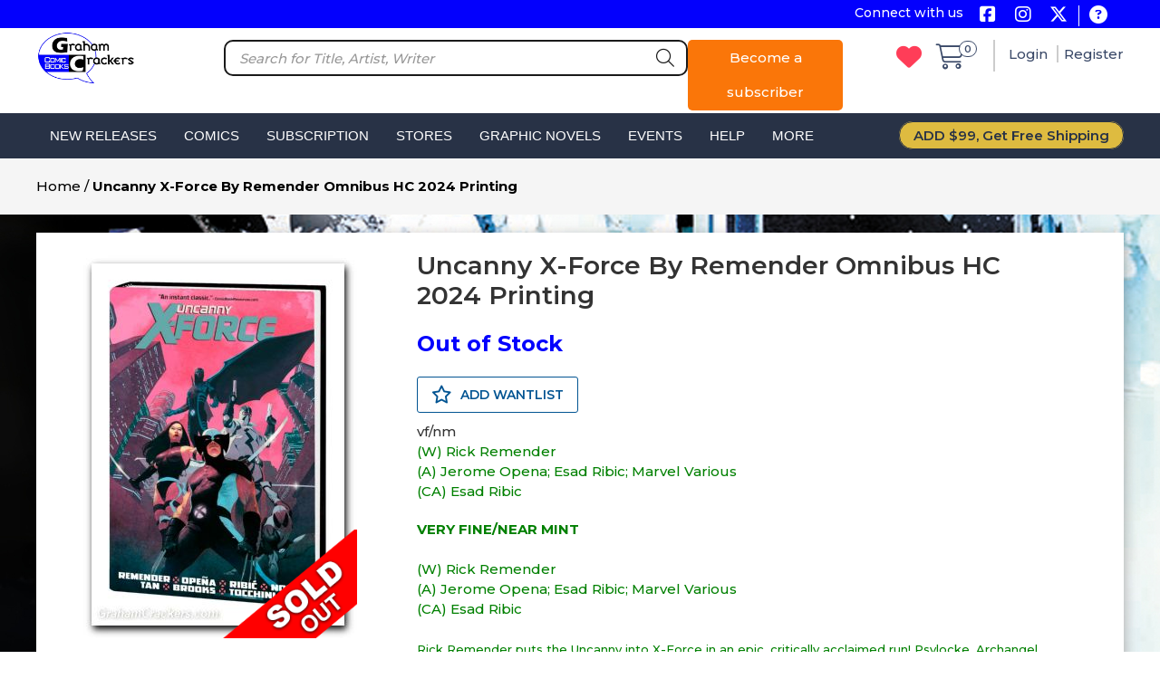

--- FILE ---
content_type: text/html; charset=UTF-8
request_url: https://www.grahamcrackers.com/products/uncanny-x-force-by-remender-omnibus-hc-2024-printing.htm
body_size: 8426
content:
<!doctype html>
<html lang="en">

<head>
    <meta charset="utf-8" />
    <!-- Google tag (gtag.js) -->
    <script async src="https://www.googletagmanager.com/gtag/js?id=G-R5N9H3SL6H"></script>
    <script>
      window.dataLayer = window.dataLayer || [];
      function gtag(){dataLayer.push(arguments);}
      gtag('js', new Date());
    
      gtag('config', 'G-R5N9H3SL6H');
    </script>
            <title> Uncanny X-Force By Remender Omnibus HC 2024 Printing | Graham Crackers Comics, Ltd.  </title>
        <!-- CSRF Token -->
    <meta name="csrf-token" content="aYB2YPuDeHjW6PWlU0uuYcbJJ9toxeFaY5r8r2GL">
    <meta name="viewport" content="width=device-width, initial-scale=1, maximum-scale=1, user-scalable=no">
        <meta name="description" content="Visit our comic book store and comic shop for the latest issues, vintage finds, and everything in between—your perfect destination for comics!" />
        
    

    <meta property="og:title" content="Home | Graham Crackers Comics, Ltd.">
    <meta property="og:site_name" content="Graham Crackers">
    <meta property="og:url" content="https://grahamcrackers.com" />
    <meta property="og:description" content="Explore Graham Crackers Comics with 13 locations across Illinois, Wisconsin,
        and California! Discover a vast selection of comic book back issues, new releases, and collectibles. Join our
        community of comic enthusiasts today!">
    <meta property="og:type" content="">
    <meta property="og:image" content=https://www.grahamcrackers.com/search?s=ABSOLUTETPBWAVE1&w=1>


    <!-- Twitter Meta Tags -->
    <meta name="twitter:card" content="summary_large_image">
    <meta property="twitter:domain" content="grahamcrackers.com">
    <meta property="twitter:url" content="https://grahamcrackers.com/">
    <meta name="twitter:title" content="Online Comic Book Store | Comic Shop | Graham Crackers">
    <meta name="twitter:description"
        content="Explore Graham Crackers Comics with 13 locations across Illinois, Wisconsin, and California! Discover a vast selection of comic book back issues, new releases, and collectibles. Join our community of comic enthusiasts today!">
    <meta name="twitter:image" content="https://www.grahamcrackers.com/subscription/preorder/042025.html">

    
    
    <link rel="icon" type="image/png" href="/favicon/favicon-96x96.png" sizes="96x96" />
    <link rel="icon" type="image/svg+xml" href="/favicon/favicon.svg" />
    <link rel="shortcut icon" href="/favicon/favicon.ico" />
    <link rel="apple-touch-icon" sizes="180x180" href="/favicon/apple-touch-icon.png" />
    <meta name="apple-mobile-web-app-title" content="Graham" />
    <link rel="manifest" href="/favicon/site.webmanifest" />


    <!--<link rel="stylesheet" href="https://cdn.jsdelivr.net/npm/uikit@3.21.12/dist/css/uikit.min.css" />-->
    
    <link rel="stylesheet" href="/uikit/css/uikit.min.css" />
    
    <link rel="stylesheet" href="https://www.grahamcrackers.com/css/frontend.css?v=26.27">
    <link rel="stylesheet" href="//code.jquery.com/ui/1.14.0/themes/base/jquery-ui.min.css" onload="this.media='all';">
    <!--<script src="https://cdn.jsdelivr.net/npm/uikit@3.21.12/dist/js/uikit.min.js"></script>-->
    
    <script src="/uikit/js/uikit.min.js"></script>
    
            <style>
            body {
                background: url('/storage/background_image/1766866277_u1.jpg');

                                                background-attachment: fixed;
            }
        </style>
                <script type="application/ld+json">
        {
        "@context": "http://schema.org",
        "@type": "WebSite",
        "url": "https://www.grahamcrackers.com/",
        "potentialAction": {
            "@type": "SearchAction",
            "target": "https://www.grahamcrackers.com/search?s={search_term_string}&w=1",
            "query-input": "required name=search_term_string"
        }
        }
    </script>


    <script type="application/ld+json">
        {
        "@context": "https://schema.org",
        "@type": "Organization",
        "name": "Graham Crackers",
        "url": "https://grahamcrackers.com/",
        "logo": "https://grahamcrackers.com/images/logo.png",
        "sameAs": [
            "https://www.facebook.com/grahamcrackerscomics",
            "https://twitter.com/gccomics",
            "https://www.instagram.com/gccomics/?hl=en"
            ]
        }
</script>

            <script type="application/ld+json">
    {
      "@context": "https://schema.org/", 
      "@type": "BreadcrumbList", 
      "itemListElement": [
        {
          "@type": "ListItem", 
          "position": 1, 
          "name": "Home",
          "item": "https://grahamcrackers.com/"  
        },
        {
          "@type": "ListItem", 
          "position": 2, 
          "name": "Products",
          "item": "https://www.grahamcrackers.com/products/uncanny-x-force-by-remender-omnibus-hc-2024-printing.htm"  
        }
      ]
    }
    </script>

        <script type="application/ld+json">{
    "@context": "https://schema.org/",
    "@type": "Product",
    "name": "Uncanny X-Force By Remender Omnibus HC 2024 Printing",
    "image": {
        "@type": "ImageObject",
        "url": "https://cdn.grahamcrackers.com/catalog/9781302957735.jpg",
        "height": 800,
        "width": 600
    },
    "description": "VERY FINE/NEAR MINT(W) Rick Remender (A) Jerome Opena; Esad Ribic; Marvel Various (CA) Esad RibicRick Remender puts the Uncanny into X-Force in an epic, critically acclaimed run! Psylocke, Archangel, Deadpool and Fantomex sign up for Wolverine's secret squad of assassins, but their first mission - to find and deal with the reborn Apocalypse - casts a long shadow. As the members of X-Force struggle to come to terms with their actions, one among them unravels in what could only be called the \"Dark Angel Saga\"! Startlingly familiar Deathloks; a return to the Age of Apocalypse; a warring Otherworld; and the all-new, all-deadly Brotherhood of Evil Mutants await in Remender's extraordinary exploration of the ethics of execution. Featuring the stunning art of Jerome Opena, Esad Ribic, Phil Noto and more! Collecting UNCANNY X-FORCE (2010) #1-35, #5. 1 and #19. 1; and material from WOLVERINE: ROAD TO HELL; WOLVERINE: DANGEROUS GAMES; DEADPOOL (2010) #1000 and ALL-NEW WOLVERINE SAGA.Date Available: 07/09/2024",
    "brand": {
        "@type": "Brand",
        "name": "Graham Crackers Comics, Ltd."
    },
    "offers": {
        "@type": "Offer",
        "url": "https://www.grahamcrackers.com/products/uncanny-x-force-by-remender-omnibus-hc-2024-printing.htm",
        "priceCurrency": "USD",
        "price": "125.00"
    }
}</script>
    
    <link rel="canonical" href="https://www.grahamcrackers.com/products/uncanny-x-force-by-remender-omnibus-hc-2024-printing.htm">


</head>

<body>
    <div id="popup_auth_modal" class="uk-flex-top" uk-modal>
        <div class="uk-modal-dialog uk-modal-body uk-padding-remove uk-border-rounded uk-margin-auto-vertical">

        </div>
    </div>
    <div id="add_cart_confirmation" class="uk-flex-top" uk-modal="bg-close:false; keyboard:false;esc-close:false;">
        <div class="uk-modal-dialog uk-modal-body uk-margin-auto-vertical">
            <p class="uk-text-center"></p>
            <div class="uk-margin uk-text-center">
                <button class="uk-button uk-button-primary uk-modal-close" type="button">ok</button>
            </div>
        </div>
    </div>    <div id="dynamic-header-container">
    <div class="header-section" uk-sticky>
                <div class="top-header">
        <div class="uk-container uk-container-large">
            <div class="uk-grid-small uk-grid-collapse" uk-grid>
                <div class="uk-width-expand top-left-link">
                                                                            </div>
                <div class="uk-width-auto uk-float-right">
                    <span>Connect with us</span>
                    <a title="Graham Crackers Comics | Facebook" target="_blank"
                        href="https://www.facebook.com/grahamcrackerscomics" class="uk-margin-small-left"><i
                            class="fa-brands fa-square-facebook fa-fw"></i></a>
                            
                    <a title="Graham Crackers Comics | Instagram" target="_blank"
                        href="https://www.instagram.com/gccomics/?hl=en"><i class="fa-brands fa-instagram fa-fw"></i></a>
                        
                    <a title="Graham Crackers Comics | Twitter" target="_blank" href="https://twitter.com/gccomics"><i
                            class="fa-brands fa-x-twitter fa-fw"></i></a>
                </div>
                <div class="uk-width-auto uk-float-right question-mark">
                    <a title="Graham Crackers Comics | Contact Us" href="https://www.grahamcrackers.com/contact-us"><i
                            class="fa-solid fa-circle-question fa-fw"></i></a>
                </div>
            </div>
        </div>
    </div>
    <div class="main-header uk-visible@m">
        <div class="uk-container uk-container-large">
            <div uk-grid>
                <div class="uk-width-1-6">
                    <a href="https://www.grahamcrackers.com" title="Graham Crackers Comics"><img class="site-logo"
                            src="https://www.grahamcrackers.com/images/logo.png" alt="Online Comic Book Store/Shop | Graham Crackers Comics | Graham Crackers Comics, Ltd." width="110px" height="60px"></a>
                </div>
                <div class="uk-width-expand uk-text-center">
                
                <div uk-grid class="uk-grid-collapse">
                    <div class="uk-width-3-4">
                        <div class="uk-search uk-search-default uk-width-1-1 uk-margin-small-top uk-position-relative">
                                                        <span class="uk-form-icon uk-form-icon-flip">
                                <i class="fa-regular fa-magnifying-glass fa-fw"></i>
                            </span>
                            <input class="uk-search-input uk-width-1-1 uk-border-rounded" autocomplete="off" placeholder="Search for Title, Artist, Writer" name="comics_autocomplete_search" type="text" value="">
                        </div>
                    </div>
                    <div class="uk-width-1-4">
                                                <a class="uk-button uk-button-primary become-a-subscriber uk-margin-small-top" href="/become-a-subscriber">Become a subscriber</a>
                                            </div>
                </div>    
                    
                </div>
                <div class="uk-width-1-4">
                    <div class="uk-margin-small-top">
                        <div class="uk-grid-small uk-float-right" uk-grid>
                            <div class="uk-width-auto">
                                <div class="shop-icons shop-cart-header">
                                                                        <a href="https://www.grahamcrackers.com/login" alt="Wishlist Items"><i class="fa-solid fa-heart"></i></a>
                                    <a href="https://www.grahamcrackers.com/login" class="shop-cart" alt="Cart Items"><i
                                            class="fa-light fa-cart-shopping fa-fw"></i><span
                                            class="uk-badge total-cart-product">0</span></a>
                                </div>
                            </div>
                            <div class="uk-width-expand">
                                                                    <a class="login-user-name login-url" href="https://www.grahamcrackers.com/login">Login </a>
                                    <a class="login-user-name register-url" href="https://www.grahamcrackers.com/register">Register </a>
                                                            </div>
                        </div>
                    </div>
                </div>
            </div>
        </div>
    </div>
    <div class="second-header uk-visible@m">
        <nav class="uk-navbar-container">
            <div class="uk-container uk-container-large">
                <div uk-navbar>
                    <div class="uk-navbar-left">
                        <ul class="uk-navbar-nav">
                            <li class="">
                                <a href="javascript:void(0)">New Releases</a>
                                <div class="uk-navbar-dropdown dropdown-menu"
                                    uk-dropdown="animation: uk-animation-slide-top-small; animate-out: true; pos: bottom-left">
                                    <ul class="uk-nav uk-navbar-dropdown-nav">
                                                                                    <li><a title="Graham Crackers Comics | New Releases for Jan 14, 2026"
                                                    href="https://www.grahamcrackers.com/releases/011426">New
                                                    Releases for Jan 14, 2026</a></li>
                                                                                    <li><a title="Graham Crackers Comics | New Releases for Jan 7, 2026"
                                                    href="https://www.grahamcrackers.com/releases/010726">New
                                                    Releases for Jan 7, 2026</a></li>
                                                                                    <li><a title="Graham Crackers Comics | New Releases for Dec 31, 2025"
                                                    href="https://www.grahamcrackers.com/releases/123125">New
                                                    Releases for Dec 31, 2025</a></li>
                                                                                    <li><a title="Graham Crackers Comics | New Releases for Dec 24, 2025"
                                                    href="https://www.grahamcrackers.com/releases/122425">New
                                                    Releases for Dec 24, 2025</a></li>
                                                                                    <li><a title="Graham Crackers Comics | New Releases for Dec 17, 2025"
                                                    href="https://www.grahamcrackers.com/releases/121725">New
                                                    Releases for Dec 17, 2025</a></li>
                                                                                    <li><a title="Graham Crackers Comics | New Releases for Dec 10, 2025"
                                                    href="https://www.grahamcrackers.com/releases/121025">New
                                                    Releases for Dec 10, 2025</a></li>
                                                                            </ul>
                                </div>
                            </li>
                            <li class="">
                                <a href="javascript:void(0)">Comics</a>
                                <div class="uk-navbar-dropdown dropdown-menu"
                                    uk-dropdown="animation: uk-animation-slide-top-small; animate-out: true; pos: bottom-left">
                                    <div class="uk-drop-grid uk-grid-collapse" uk-grid>
                                        <div class="uk-width-auto@m">
                                            <ul class="uk-nav uk-dropdown-nav">
                                                <li><a href="https://www.grahamcrackers.com/99-comics">99¢ Comics</a></li>
                                                <li><a href="https://www.grahamcrackers.com/comic-sets">Comic Sets</a></li>
                                                <li><a href="https://www.grahamcrackers.com/exclusive-comics">Exclusive Comics</a></li>
                                                <li><a href="https://www.grahamcrackers.com/free-comic-book-day">Free Comic Book Day</a>
                                                </li>
                                                <li><a href="https://www.grahamcrackers.com/golden-age-comics">Golden Age Comics</a>
                                                </li>
                                                <li><a href="https://www.grahamcrackers.com/graded-comics">Graded Comics</a></li>

                                                                                                    <li><a href="https://grahamcrackers.com/products/amazing-spider-man--260--1963--2024-facsimile-edition-skan-variant.htm">On-Line Special</a></li>
                                                
                                            </ul>
                                        </div>
                                        <div class="uk-width-expand@m">
                                            <ul class="uk-nav uk-dropdown-nav">
                                                <li><a href="https://www.grahamcrackers.com/new-listings-3-days">New Listings (Last 3
                                                        Days)</a></li>
                                                <li><a href="https://www.grahamcrackers.com/new-listings-7-days">New Listings (Past 7
                                                        Days)</a></li>
                                                <li><a href="https://www.grahamcrackers.com/new-listings-2-weeks">New Listings (Last Two
                                                        Weeks)</a></li>
                                                <li><a href="https://www.grahamcrackers.com/new-listings-30-days">New Listings (Last 30
                                                        Days)</a></li>
                                                <li><a href="https://www.grahamcrackers.com/signed-comics">Signed Comics</a></li>
                                                <li><a href="https://www.grahamcrackers.com/silver-age-comics">Silver-Age Comics</a>
                                                </li>
                                                <li><a href="https://www.grahamcrackers.com/spotlight-comics">Spotlight Comics</a></li>
                                            </ul>
                                        </div>
                                    </div>
                                </div>
                            </li>
                            <li
                                class="">
                                <a href="javascript:void(0)">Subscription</a>
                                <div class="uk-navbar-dropdown dropdown-menu"
                                    uk-dropdown="animation: uk-animation-slide-top-small; animate-out: true; pos: bottom-left">
                                    <ul class="uk-nav uk-navbar-dropdown-nav">
                                        <li><a href="https://www.grahamcrackers.com/subscription"> Subscriptions</a></li>
                                        <li><a href="https://www.grahamcrackers.com/subscription/subscribe-events">Subscribe to
                                                Events</a></li>
                                        <li><a
                                                href="https://www.grahamcrackers.com/final-order-cut-off/011926">Final
                                                Order Cut Off</a></li>
                                        <li><a href="https://www.grahamcrackers.com/my-account/subscription">My Subscriptions</a></li>
                                        <li><a href="https://www.grahamcrackers.com/subscription/faq">Subscription FAQ</a></li>
                                        <li><a href="https://www.grahamcrackers.com/subscription/variant-subscription-faq">Variant
                                                Subscription FAQ</a></li>
                                                                                    <li><a
                                                    href="https://www.grahamcrackers.com/subscription/preorder/012026.html">January 2026
                                                    - Preorder</a></li>
                                                                                    <li><a
                                                    href="https://www.grahamcrackers.com/subscription/preorder/122025.html">December 2025
                                                    - Preorder</a></li>
                                                                                    <li><a
                                                    href="https://www.grahamcrackers.com/subscription/preorder/112025.html">November 2025
                                                    - Preorder</a></li>
                                                                            </ul>
                                </div>
                            </li>
                            <li class="">
                                <a href="https://www.grahamcrackers.com/store">Stores</a>
                                <div class="uk-navbar-dropdown dropdown-menu"
                                    uk-dropdown="animation: uk-animation-slide-top-small; animate-out: true; pos: bottom-left">
                                    <div class="uk-drop-grid uk-grid-collapse" uk-grid>
                                        <div class="uk-width-expand@m ">
                                            <ul class="uk-nav uk-dropdown-nav">
                                                <li><a href="https://www.grahamcrackers.com/store/chicago-andersonville">CHICAGO
                                                        ANDERSONVILLE</a></li>
                                                <li><a href="https://www.grahamcrackers.com/store/chicago-lakeview">CHICAGO LAKEVIEW</a>
                                                </li>
                                                <li><a href="https://www.grahamcrackers.com/store/chicago-loop">CHICAGO LOOP</a></li>
                                                <li><a href="https://www.grahamcrackers.com/store/dekalb">DeKALB</a></li>
                                                <li><a href="https://www.grahamcrackers.com/store/downers-grove">DOWNERS GROVE</a></li>
                                                <li><a href="https://www.grahamcrackers.com/store/madison-wisconsin">MADISON
                                                        WISCONSIN</a></li>
                                                <li><a href="https://www.grahamcrackers.com/store/murrieta-ca">MURRIETA, CA</a></li>
                                            </ul>
                                        </div>
                                        <div class="uk-width-auto@m ">
                                            <ul class="uk-nav uk-dropdown-nav">
                                                <li><a href="https://www.grahamcrackers.com/store/naperville">NAPERVILLE</a></li>
                                                <li><a href="https://www.grahamcrackers.com/store/normal-il">NORMAL, IL</a></li>
                                                <li><a href="https://www.grahamcrackers.com/store/plainfield">PLAINFIELD</a></li>
                                                <li><a href="https://www.grahamcrackers.com/store/sandwich-il">SANDWICH, IL</a></li>
                                                <li><a href="https://www.grahamcrackers.com/store/schaumburg-il">SCHAUMBURG, IL</a></li>
                                                <li><a href="https://www.grahamcrackers.com/store/st-charles">ST.CHARLES</a></li>
                                                <li><a href="https://www.grahamcrackers.com/store/wheaton">WHEATON</a></li>
                                            </ul>
                                        </div>
                                    </div>
                                </div>
                            </li>
                            <li
                                class="">
                                <a href="javascript:void(0)">Graphic Novels</a>
                                <div class="uk-navbar-dropdown dropdown-menu"
                                    uk-dropdown="animation: uk-animation-slide-top-small; animate-out: true; pos: bottom-left">
                                    <ul class="uk-nav uk-navbar-dropdown-nav">
                                        <li><a href="https://www.grahamcrackers.com/graphic-novels">Graphic Novels</a></li>
                                        <li><a href="https://www.grahamcrackers.com/top50-graphic-novels">Top 50 Best Sellers</a></li>
                                        <li><a href="https://www.grahamcrackers.com/100-favorite-graphic-novels">100 Favorite Graphic
                                                Novels</a></li>
                                    </ul>
                                </div>
                            </li>
                            <li class="">
                                <a href="javascript:void(0)">Events</a>
                                <div class="uk-navbar-dropdown dropdown-menu"
                                    uk-dropdown="animation: uk-animation-slide-top-small; animate-out: true; pos: bottom-left">
                                    <ul class="uk-nav uk-navbar-dropdown-nav">
                                        <li><a href="https://www.grahamcrackers.com/events">Events</a></li>
                                        <li><a href="https://grahamcrackers.com/blog">Blog</a></li>
                                    </ul>
                                </div>
                            </li>
                            <li class="">
                                <a href="javascript:void(0)">Help</a>
                                <div class="uk-navbar-dropdown dropdown-menu"
                                    uk-dropdown="animation: uk-animation-slide-top-small; animate-out: true; pos: bottom-left">
                                    <ul class="uk-nav uk-navbar-dropdown-nav">
                                        <li><a href="https://www.grahamcrackers.com/newsletter-signup">Newsletter Signup</a></li>
                                        <li><a href="https://www.grahamcrackers.com/contact-us">Contact Us</a></li>
                                        <li><a href="https://www.grahamcrackers.com/ordering-help">Ordering help</a></li>
                                        <li><a href="https://www.grahamcrackers.com/search-help">Search help</a></li>
                                        <li><a href="https://www.grahamcrackers.com/subscription-help">Subscription help</a></li>
                                        <li><a href="https://www.grahamcrackers.com/testimonials">Testimonials</a></li>
                                    </ul>
                                </div>
                            </li>
                            <li class="">
                                <a href="javascript:void(0)">More</a>
                                <div class="uk-navbar-dropdown dropdown-menu"
                                    uk-dropdown="animation: uk-animation-slide-top-small; animate-out: true; pos: bottom-left">
                                    <ul class="uk-nav uk-navbar-dropdown-nav">
                                        <li><a href="https://www.grahamcrackers.com/comic-supplies">Comic Supplies</a></li>
                                        <li><a href="https://www.grahamcrackers.com/gift-cards">Gift Cards</a></li>
                                        <li><a href="https://www.grahamcrackers.com/magazines">Magazines</a></li>
                                    </ul>
                                </div>
                            </li>
                        </ul>
                    </div>
                    <div class="uk-navbar-right">
                        <ul class="uk-navbar-nav">
                            <li><span class="free-shipping">ADD $99, Get Free Shipping</span></li>
                        </ul>
                    </div>
                </div>
            </div>
        </nav>
    </div>
    <div class="mobile-menu main-header uk-hidden@m">
        <div uk-grid>
            <div class="uk-width-auto">
                <a href="https://www.grahamcrackers.com"><img class="site-logo" src="https://www.grahamcrackers.com/images/logo.png"
                        alt="Online Comic Book Store/Shop | Graham Crackers Comics | Graham Crackers Comics, Ltd." width="110px" height="60px"></a>
            </div>
            <div class="uk-width-expand uk-text-right">
                <div class="shop-icons">
                                        <a href="https://www.grahamcrackers.com/login"><i class="fa-solid fa-heart"></i></a>
                    <a href="https://www.grahamcrackers.com/login" class="shop-cart"><i class="fa-light fa-cart-shopping"></i><span
                            class="uk-badge total-cart-product">0</span></a>
                    <a href="javascript:void(0)" uk-toggle="target: #offcanvas-slide"><i
                            class="fa-solid fa-bars"></i></a>
                                            <a href="https://www.grahamcrackers.com/login"><i
                                class="fa-solid fa-circle-user uk-margin-small-left"></i></a>
                                    </div>
            </div>
            
                            <div class="uk-width-1-1 uk-margin-remove uk-text-center">
                    <a class="uk-button uk-button-primary become-a-subscriber  uk-margin-small-top" href="/become-a-subscriber">Become a subscriber</a>
                </div>
                                
            <div class="uk-width-1-1 uk-margin-small uk-text-center">
                <div class="uk-search uk-search-default uk-width-1-1 uk-position-relative">
                                        <span class="uk-form-icon uk-form-icon-flip">
                        <i class="fa-regular fa-magnifying-glass"></i>
                    </span>
                    <input class="uk-search-input uk-width-1-1 uk-border-rounded" autocomplete="off" placeholder="Search for Title, Artist, Writer" name="comics_autocomplete_search" type="text" value="">
                </div>
            </div>
        </div>
        <div id="offcanvas-slide" uk-offcanvas="overlay: true">
            <div class="uk-offcanvas-bar mobile-sidebar">
                <button class="uk-offcanvas-close" type="button" uk-close></button>
                <ul class="uk-list">
                    <ul class="uk-nav-default" uk-nav>
                        <li class="uk-parent">
                            <a href="#">New Releases <span uk-nav-parent-icon></span></a>
                            <ul class="uk-nav-sub">
                                                                    <li><a href="https://www.grahamcrackers.com/releases/011426">New
                                            Releases for Jan 14, 2026</a></li>
                                                                    <li><a href="https://www.grahamcrackers.com/releases/010726">New
                                            Releases for Jan 7, 2026</a></li>
                                                                    <li><a href="https://www.grahamcrackers.com/releases/123125">New
                                            Releases for Dec 31, 2025</a></li>
                                                                    <li><a href="https://www.grahamcrackers.com/releases/122425">New
                                            Releases for Dec 24, 2025</a></li>
                                                                    <li><a href="https://www.grahamcrackers.com/releases/121725">New
                                            Releases for Dec 17, 2025</a></li>
                                                                    <li><a href="https://www.grahamcrackers.com/releases/121025">New
                                            Releases for Dec 10, 2025</a></li>
                                                            </ul>
                        </li>
                    </ul>
                    <ul class="uk-nav-default" uk-nav>
                        <li class="uk-parent">
                            <a href="#">Comics <span uk-nav-parent-icon></span></a>
                            <ul class="uk-nav-sub">
                                <li><a href="https://www.grahamcrackers.com/99-comics">99¢ Comics</a></li>
                                <li><a href="https://www.grahamcrackers.com/comic-sets">Comic Sets</a></li>
                                <li><a href="https://www.grahamcrackers.com/exclusive-comics">Exclusive Comics</a></li>
                                <li><a href="https://www.grahamcrackers.com/free-comic-book-day">Free Comic Book Day</a></li>
                                <li><a href="https://www.grahamcrackers.com/golden-age-comics">Golden Age Comics</a></li>
                                <li><a href="https://www.grahamcrackers.com/graded-comics">Graded Comics</a></li>
                                <li><a href="https://grahamcrackers.com/products/amazing-spider-man--260--1963--2024-facsimile-edition-skan-variant.htm">On-Line Special</a></li>
                                <li><a href="https://www.grahamcrackers.com/new-listings-3-days">New Listings (Last 3 Days)</a></li>
                                <li><a href="https://www.grahamcrackers.com/new-listings-7-days"> New Listings (Past 7 Days)</a></li>
                                <li><a href="https://www.grahamcrackers.com/new-listings-2-weeks">New Listings (Last Two Weeks)</a>
                                </li>
                                <li><a href="https://www.grahamcrackers.com/new-listings-30-days">New Listings (Last 30 Days)</a></li>
                                <li><a href="https://www.grahamcrackers.com/signed-comics">Signed Comics</a></li>
                                <li><a href="https://www.grahamcrackers.com/silver-age-comics">Silver-Age Comics</a></li>
                                <li><a href="https://www.grahamcrackers.com/spotlight-comics">Spotlight Comics</a></li>
                            </ul>
                        </li>
                    </ul>
                    <ul class="uk-nav-default" uk-nav>
                        <li class="uk-parent">
                            <a href="#">Subscription <span uk-nav-parent-icon></span></a>
                            <ul class="uk-nav-sub">
                                <li><a href="https://www.grahamcrackers.com/subscription"> Subscriptions</a></li>
                                <li><a href="https://www.grahamcrackers.com/subscription/subscribe-events">Subscribe to Events</a></li>
                                <li><a
                                        href="https://www.grahamcrackers.com/final-order-cut-off/011926">Final
                                        Order Cut Off</a></li>
                                <li><a href="https://www.grahamcrackers.com/my-account/subscription">My Subscriptions</a></li>
                                <li><a href="https://www.grahamcrackers.com/subscription/faq">Subscription FAQ</a></li>
                                <li><a href="https://www.grahamcrackers.com/subscription/variant-subscription-faq">Variant Subscription
                                        FAQ</a></li>
                                                                    <li><a
                                            href="https://www.grahamcrackers.com/subscription/preorder/012026.html">January 2026
                                            - Preorder</a></li>
                                                                    <li><a
                                            href="https://www.grahamcrackers.com/subscription/preorder/122025.html">December 2025
                                            - Preorder</a></li>
                                                                    <li><a
                                            href="https://www.grahamcrackers.com/subscription/preorder/112025.html">November 2025
                                            - Preorder</a></li>
                                                            </ul>
                        </li>
                    </ul>
                    <ul class="uk-nav-default" uk-nav>
                        <li class="uk-parent">
                            <a href="https://www.grahamcrackers.com/store">Stores <span uk-nav-parent-icon></span></a>
                            <ul class="uk-nav-sub">
                                <li><a href="https://www.grahamcrackers.com/store/chicago-andersonville">CHICAGO ANDERSONVILLE</a></li>
                                <li><a href="https://www.grahamcrackers.com/store/chicago-lakeview">CHICAGO LAKEVIEW</a></li>
                                <li><a href="https://www.grahamcrackers.com/store/chicago-loop">CHICAGO LOOP</a></li>
                                <li><a href="https://www.grahamcrackers.com/store/dekalb">DeKALB</a></li>
                                <li><a href="https://www.grahamcrackers.com/store/downers-grove">DOWNERS GROVE</a></li>
                                <li><a href="https://www.grahamcrackers.com/store/madison-wisconsin">MADISON WISCONSIN</a></li>
                                <li><a href="https://www.grahamcrackers.com/store/murrieta-ca">MURRIETA, CA</a></li>
                                <li><a href="https://www.grahamcrackers.com/store/naperville">NAPERVILLE</a></li>
                                <li><a href="https://www.grahamcrackers.com/store/normal-il">NORMAL, IL</a></li>
                                <li><a href="https://www.grahamcrackers.com/store/plainfield">PLAINFIELD</a></li>
                                <li><a href="https://www.grahamcrackers.com/store/sandwich-il">SANDWICH, IL</a></li>
                                <li><a href="https://www.grahamcrackers.com/store/st-charles">ST.CHARLES</a></li>
                                <li><a href="https://www.grahamcrackers.com/store/wheaton">WHEATON</a></li>
                                <li><a href="https://www.grahamcrackers.com/store/schaumburg-il">SCHAUMBURG, IL</a></li>
                            </ul>
                        </li>
                    </ul>
                    <ul class="uk-nav-default" uk-nav>
                        <li class="uk-parent">
                            <a href="#">Graphic Novels <span uk-nav-parent-icon></span></a>
                            <ul class="uk-nav-sub">
                                <li><a href="https://www.grahamcrackers.com/graphic-novels">Graphic Novels</a></li>
                                <li><a href="https://www.grahamcrackers.com/top50-graphic-novels">Top 50 Best Sellers</a></li>
                            </ul>
                        </li>
                    </ul>
                    <ul class="uk-nav-default" uk-nav>
                        <li class="uk-parent">
                            <a href="#">Events <span uk-nav-parent-icon></span></a>
                            <ul class="uk-nav-sub">
                                <li><a href="https://www.grahamcrackers.com/events">Events</a></li>
                                <li><a href="https://grahamcrackers.com/blog">Blog</a></li>
                            </ul>
                        </li>
                    </ul>
                    <ul class="uk-nav-default" uk-nav>
                        <li class="uk-parent">
                            <a href="#">Help <span uk-nav-parent-icon></span></a>
                            <ul class="uk-nav-sub">
                                <li><a href="https://www.grahamcrackers.com/newsletter-signup">Newsletter Signup</a></li>
                                <li><a href="https://www.grahamcrackers.com/contact-us">Contact Us</a></li>
                                <li><a href="https://www.grahamcrackers.com/ordering-help">Ordering help</a></li>
                                <li><a href="https://www.grahamcrackers.com/search-help">Search help</a></li>
                                <li><a href="https://www.grahamcrackers.com/subscription-help">Subscription help</a></li>
                                <li><a href="https://www.grahamcrackers.com/testimonials">Testimonials</a></li>
                            </ul>
                        </li>
                    </ul>
                    <ul class="uk-nav-default" uk-nav>
                        <li class="uk-parent">
                            <a href="#">More <span uk-nav-parent-icon></span></a>
                            <ul class="uk-nav-sub">
                                <!--<li><a href="https://www.grahamcrackers.com/collectible-card-games">Collectible Card Games</a></li>-->
                                <li><a href="https://www.grahamcrackers.com/comic-supplies">Comic Supplies</a></li>
                                <li><a href="https://www.grahamcrackers.com/gift-cards">Gift Cards</a></li>
                                <!--<li><a href="https://www.grahamcrackers.com/hero-initiative">Hero Initiative</a></li>-->
                                <li><a href="https://www.grahamcrackers.com/magazines">Magazines</a></li>
                            </ul>
                        </li>
                    </ul>
                    <ul class="uk-nav-default" uk-nav>
                        <li class="uk-parent">
                            <a href="#">Others <span uk-nav-parent-icon></span></a>
                            <ul class="uk-nav-sub">
                                                                    <li><a href="https://www.grahamcrackers.com/login"> Login</a></li>
                                    <li><a href="https://www.grahamcrackers.com/register"> Register</a></li>
                                                            </ul>
                        </li>
                    </ul>
                    <li><span class="free-shipping">ADD $99, Get Free Shipping</span></li>
                </ul>
            </div>
        </div>
        
            
        
        
        
        
    </div>
</div>
    </div>
    <div class="detail-page">
    <div class="top-header">
        <div class="uk-container uk-container-large">
            <p><a href="https://www.grahamcrackers.com">Home</a> / <b>Uncanny X-Force By Remender Omnibus HC 2024 Printing</b></p>
        </div>
    </div>
    <div class="uk-container uk-container-large">
        <div class="product-detail">
                                        <div class="uk-margin">
                    <div class="uk-grid" uk-grid>
                        <div class="uk-width-1-3@s">
                            <div class="uk-text-center">
                                                                    <div class="show-product-img single-product-img">
                                        <img onerror="this.src='/images/no-image.jpg'"
                                            src="https://cdn.grahamcrackers.com/catalog/9781302957735.jpg" alt="Uncanny X-Force By Remender Omnibus HC 2024 Printing" uk-img>
                                                                                    <div class="sold-out-cover"></div>
                                                                            </div>
                                                            </div>
                        </div>
                                                <div class="uk-width-expand@s">
                            <h1 class="product-heading">Uncanny X-Force By Remender Omnibus HC 2024 Printing</h1>
                                                                                        <div class="uk-margin-small uk-text-center uk-text-left@l">
                                    <h4>Out of Stock</h4>
                                                                            <span><a href="javascript:void(0)"
                                                class="uk-button uk-button-primary wishlist-btn add-my-wantlist"
                                                data-id="[base64]" data-type="wantlist"
                                                data-page="stock-page"><i class="fa-regular fa-star"></i> ADD
                                                WANTLIST</a></span>
                                                                    </div>
                                                                                                                
                            
                            
                            <p>vf/nm<br><font color=green>(W) Rick Remender <br>(A) Jerome Opena; Esad Ribic; Marvel Various <br>(CA) Esad Ribic<br></p>
                            <div class="uk-margin-small uk-hidden bottom-response-message">
                                <div class="uk-alert-warning" uk-alert>
                                    <div class="uk-grid-small" uk-grid>
                                        <div class="uk-width-auto@m uk-text-center uk-text-left@l">
                                            <p class="uk-margin-small-top">Uncanny X-Force By Remender Omnibus HC 2024 Printing has been added to your
                                                cart.</p>
                                        </div>
                                        <div class="uk-width-expand@m uk-text-center uk-text-right@l">
                                            <a class="uk-button uk-button-primary" href="https://www.grahamcrackers.com/cart">View
                                                Cart</a>
                                        </div>
                                    </div>
                                </div>
                            </div>
                                                        <div class="uk-margin-top">
                                <STRONG>VERY FINE/NEAR MINT</STRONG><br><br>(W) Rick Remender <br>(A) Jerome Opena; Esad Ribic; Marvel Various <br>(CA) Esad Ribic<br><br><font color=green size=2>Rick Remender puts the Uncanny into X-Force in an epic, critically acclaimed run! Psylocke, Archangel, Deadpool and Fantomex sign up for Wolverine's secret squad of assassins, but their first mission - to find and deal with the reborn Apocalypse - casts a long shadow. As the members of X-Force struggle to come to terms with their actions, one among them unravels in what could only be called the "Dark Angel Saga"! Startlingly familiar Deathloks; a return to the Age of Apocalypse; a warring Otherworld; and the all-new, all-deadly Brotherhood of Evil Mutants await in Remender's extraordinary exploration of the ethics of execution. Featuring the stunning art of Jerome Opena, Esad Ribic, Phil Noto and more! Collecting UNCANNY X-FORCE (2010) #1-35, #5. 1 and #19. 1; and material from WOLVERINE: ROAD TO HELL; WOLVERINE: DANGEROUS GAMES; DEADPOOL (2010) #1000 and ALL-NEW WOLVERINE SAGA.</font><br><font color=660099 size=1><i>Date Available: 07/09/2024</i><br></font>
                            </div>


                            


                            

                        </div>
                    </div>
                </div>
                    </div>
    </div>
    </div>
<!--Modal Start-->
<div id="subscribed_confirmation" class="uk-flex-top" uk-modal="bg-close:false; keyboard:false;esc-close:false;">
    <div class="uk-modal-dialog uk-modal-body uk-margin-auto-vertical">
        <p class="uk-text-center"></p>
        <div class="uk-margin uk-text-center">
            <button class="uk-button uk-button-primary uk-modal-close" type="button">ok</button>
        </div>
    </div>
</div>
<!--Modal End-->
    <footer uk-sticky="position:bottom">
    <div class="main-footer">
                        <div class="bottom-cart-icon" style="display:none;">
                <i class="fas fa-shopping-cart"></i>
        <span class="uk-badge">0</span>
    </div>
    <div class="uk-container uk-container-large">
        <div class="uk-grid" uk-grid>
            <div class="uk-width-1-4@l uk-width-1-2">
                <p><b>Important Links</b></p>
                <ul class="uk-list">
                                            <li><a title="Graham Crackers Comics | January 2026 - Preorder"
                                href="https://www.grahamcrackers.com/subscription/preorder/012026.html">January 2026
                                - Preorder</a></li>
                                            <li><a title="Graham Crackers Comics | December 2025 - Preorder"
                                href="https://www.grahamcrackers.com/subscription/preorder/122025.html">December 2025
                                - Preorder</a></li>
                                            <li><a title="Graham Crackers Comics | November 2025 - Preorder"
                                href="https://www.grahamcrackers.com/subscription/preorder/112025.html">November 2025
                                - Preorder</a></li>
                                        <li><a title="Graham Crackers Comics | Subscriptions"
                            href="https://www.grahamcrackers.com/subscription/subscriptions">Subscriptions</a></li>
                    <li><a title="Graham Crackers Comics | About GCC" href="https://www.grahamcrackers.com/about-us">About GCC</a></li>
                    <li><a title="Graham Crackers Comics | FAQs" href="https://www.grahamcrackers.com/subscription/faq">FAQs</a></li>
                    <li><a title="Graham Crackers Comics | Testimonials" href="https://www.grahamcrackers.com/testimonials">Testimonials</a></li>
                    <li><a title="Graham Crackers Comics | Privacy Policy" href="https://www.grahamcrackers.com/privacy-policy">Privacy Policy</a></li>
                    <li><a title="Graham Crackers Comics | Terms and Conditions" href="https://www.grahamcrackers.com/terms-and-conditions">Terms and Conditions</a></li>
                </ul>
            </div>
            <div class="uk-width-1-4@l uk-width-1-2">
                <p><b>Support</b></p>
                <ul class="uk-list">
                    <li><a title="Graham Crackers Comics | Newsletter Signup"
                            href="https://www.grahamcrackers.com/newsletter-signup">Newsletter Signup</a></li>
                    <li><a title="Graham Crackers Comics | Contact Us" href="https://www.grahamcrackers.com/contact-us">Contact Us</a>
                    </li>
                    <li><a title="Graham Crackers Comics | Ordering help" href="https://www.grahamcrackers.com/ordering-help">Ordering
                            help</a></li>
                    <li><a title="Graham Crackers Comics | Search help" href="https://www.grahamcrackers.com/search-help">Search help</a>
                    </li>
                    <li><a title="Graham Crackers Comics | Subscription help"
                            href="https://www.grahamcrackers.com/subscription-help">Subscription help</a></li>
                </ul>
            </div>
            <div class="uk-width-1-4@l uk-width-1-2">
                <p><b>Our Locations</b></p>
                <div class="uk-grid-small" uk-grid>
                    <div class="uk-width-auto@m">
                        <img width="94px" height="69px" class="location-img" src="https://www.grahamcrackers.com/images/location-img.png"
                            alt="Explore Graham Crackers Comics with 13 locations across Illinois, Wisconsin, and California! Discover a vast selection of comic book back issues, new releases, and collectibles. Join our community of comic enthusiasts today!">
                    </div>
                    <div class="uk-width-expand@m uk-margin-remove">
                        <p class="uk-margin-remove"><span class="blue">13 Locations</span><br> Illinois - Wisconsin -
                            California</p>
                    </div>
                </div>
            </div>
            <div class="uk-width-1-4@l uk-width-1-2">
                <p><b>Secure Payments</b></p>
                <p class="uk-margin-remove">Supported by PayPal & Stripe</p>
                <img src="https://www.grahamcrackers.com/images/paypal-credit-card.png" alt="Graham Crackers Comics" width="320px" height="52px">
                <img class="google-pay-image" src="https://www.grahamcrackers.com/images/google-pay.png" alt="Graham Crackers Comics | Google Pay" width="67px" height="30px">
                <img class="apple-pay-image" src="https://www.grahamcrackers.com/images/apple-pay.png" alt="Graham Crackers Comics | Apple Pay"  width="67px" height="27px">
                <img class="venmo-pay-image" src="https://www.grahamcrackers.com/images/venmo.png" alt="Graham Crackers Comics | Venmo"   width="100px" height="20px">
            </div>
        </div>
    </div>
    </div>
    <div class="footer-bottom">
        <div class="uk-container uk-container-large">
            <p>Copyright © 2012 - 2026 Graham Crackers Comics, Ltd. All Rights Reserved.</p>
        </div>
    </div>
</footer>
    <script src="https://code.jquery.com/jquery-3.7.1.min.js"></script>
    <script src="https://cdnjs.cloudflare.com/ajax/libs/jquery-validate/1.19.2/jquery.validate.min.js"></script>
    <script src="https://code.jquery.com/ui/1.13.1/jquery-ui.min.js"></script>
    <script type="text/javascript">
        var url = "https://www.grahamcrackers.com";
        $.ajaxSetup({
            headers: {
                'X-CSRF-TOKEN': $('meta[name="csrf-token"]').attr('content')
            }
        });
    </script>
    
    <link rel="preload" href="/css/all.min.css" as="style" onload="this.onload=null;this.rel='stylesheet'">
    <noscript><link rel="stylesheet" href="/css/all.min.css"></noscript>

    <script src="https://grahamcrackers.com/js/frontend_common_min.js?v=26.27"></script>

    <script src="https://www.grahamcrackers.com/js/home/comics_details.js?t=1768378807"></script>
</body>

</html>
